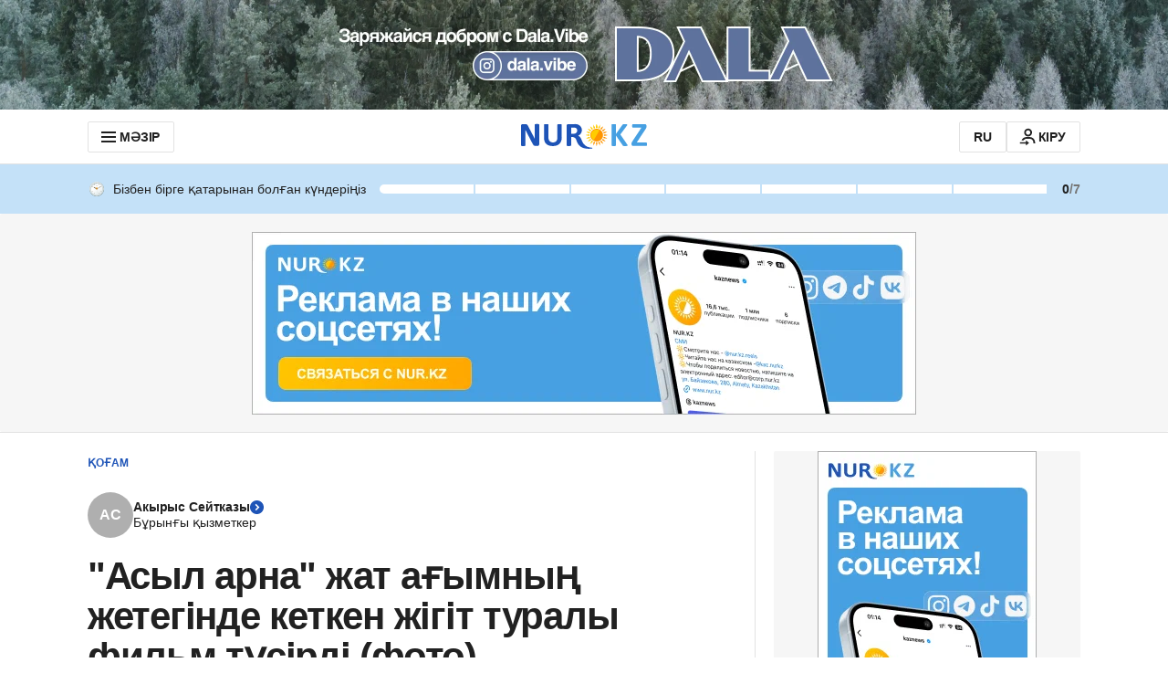

--- FILE ---
content_type: text/javascript, application/javascript
request_url: https://kaz.nur.kz/_astro/custom-events.BkmV4OTC.js
body_size: 186
content:

!function(){try{var e="undefined"!=typeof window?window:"undefined"!=typeof global?global:"undefined"!=typeof self?self:{},n=(new Error).stack;n&&(e._sentryDebugIds=e._sentryDebugIds||{},e._sentryDebugIds[n]="e22eebb9-10a5-5d9b-bb00-c6c817e930bb")}catch(e){}}();
const E={SIDEBAR_MENU_CLOSE:"SIDEBAR_MENU_CLOSE",BOOKMARK:{OPEN_LIST:"BOOKMARK_CUSTOM_EVENTS:OPEN_LIST",CLOSE_LIST:"BOOKMARK_CUSTOM_EVENTS:CLOSE_LIST",ADD:"BOOKMARK_CUSTOM_EVENTS:ADD",REMOVE:"BOOKMARK_CUSTOM_EVENTS:REMOVE"},AUTH_EVENT:"nur_auth"};export{E as C};

//# debugId=e22eebb9-10a5-5d9b-bb00-c6c817e930bb
